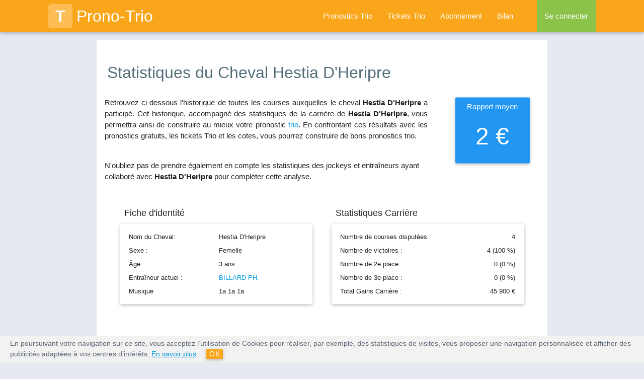

--- FILE ---
content_type: text/plain
request_url: https://www.google-analytics.com/j/collect?v=1&_v=j102&a=1180880508&t=pageview&_s=1&dl=https%3A%2F%2Fwww.prono-trio.com%2Fstatistique-chevaux%2F618016-hestia-d-heripre&ul=en-us%40posix&dt=Pronostic%20PMU%20%3A%20statistiques%20et%20pronostic%20du%20cheval%20Hestia%20D%27Heripre&sr=1280x720&vp=1280x720&_u=IGBAiAABBAAAACAAI~&jid=556838411&gjid=1158702628&cid=103296937.1763542741&tid=UA-24699609-1&_gid=2117932522.1763542741&_slc=1&cd1=Inconnu&cd2=&cd3=0&z=1797126891
body_size: -451
content:
2,cG-K68V4BS1M0

--- FILE ---
content_type: application/javascript
request_url: https://prism.app-us1.com/?a=649785705&u=https%3A%2F%2Fwww.prono-trio.com%2Fstatistique-chevaux%2F618016-hestia-d-heripre
body_size: 125
content:
window.visitorGlobalObject=window.visitorGlobalObject||window.prismGlobalObject;window.visitorGlobalObject.setVisitorId('dbd7f7bb-bbf2-4d47-9ff1-91a0882d6dbc', '649785705');window.visitorGlobalObject.setWhitelistedServices('tracking', '649785705');